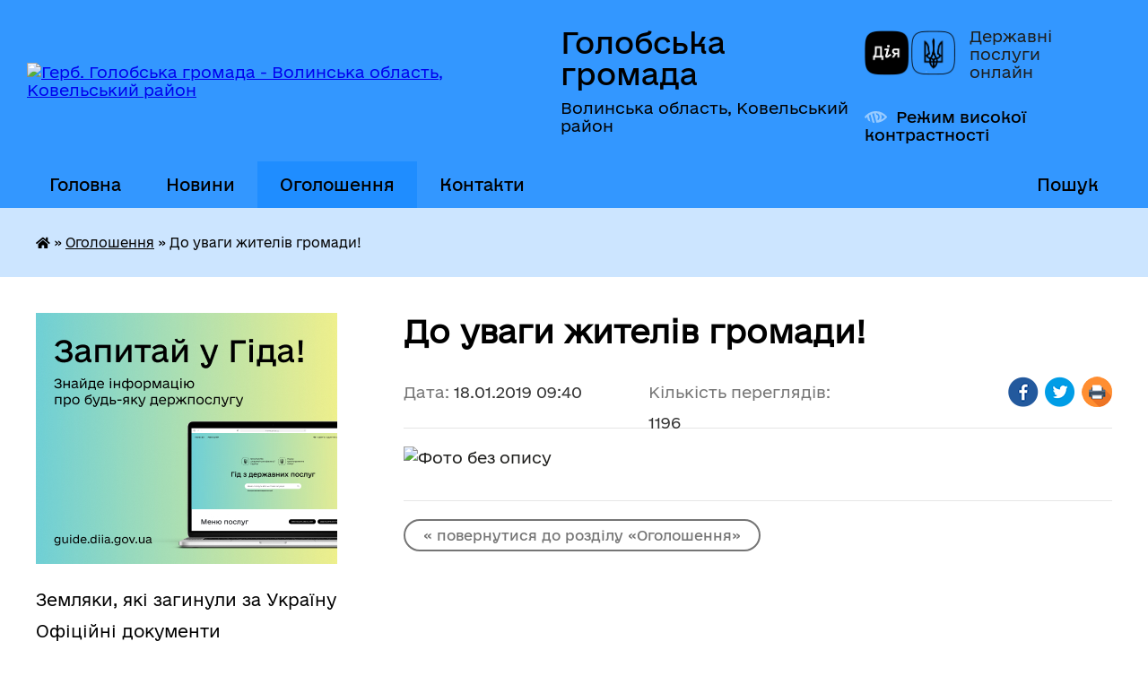

--- FILE ---
content_type: text/html; charset=UTF-8
request_url: https://golobska-gromada.gov.ua/news/1547797758/
body_size: 13376
content:
<!DOCTYPE html>
<html lang="uk">
<head>
	<!--[if IE]><meta http-equiv="X-UA-Compatible" content="IE=edge"><![endif]-->
	<meta charset="utf-8">
	<meta name="viewport" content="width=device-width, initial-scale=1">
	<!--[if IE]><script>
		document.createElement('header');
		document.createElement('nav');
		document.createElement('main');
		document.createElement('section');
		document.createElement('article');
		document.createElement('aside');
		document.createElement('footer');
		document.createElement('figure');
		document.createElement('figcaption');
	</script><![endif]-->
	<title>До уваги жителів громади! | Голобська громада</title>
	<meta name="description" content="">
	<meta name="keywords" content="До, уваги, жителів, громади!, |, Голобська, громада">

	
		<meta property="og:image" content="https://rada.info/upload/users_files/04333141/ca4ea5b8898a057ba5f00759ad2584b4.jpg">
	<meta property="og:image:width" content="680">
	<meta property="og:image:height" content="544">
			<meta property="og:title" content="До уваги жителів громади!">
				<meta property="og:type" content="article">
	<meta property="og:url" content="https://golobska-gromada.gov.ua/news/1547797758/">
		
		<link rel="apple-touch-icon" sizes="57x57" href="https://gromada.org.ua/apple-icon-57x57.png">
	<link rel="apple-touch-icon" sizes="60x60" href="https://gromada.org.ua/apple-icon-60x60.png">
	<link rel="apple-touch-icon" sizes="72x72" href="https://gromada.org.ua/apple-icon-72x72.png">
	<link rel="apple-touch-icon" sizes="76x76" href="https://gromada.org.ua/apple-icon-76x76.png">
	<link rel="apple-touch-icon" sizes="114x114" href="https://gromada.org.ua/apple-icon-114x114.png">
	<link rel="apple-touch-icon" sizes="120x120" href="https://gromada.org.ua/apple-icon-120x120.png">
	<link rel="apple-touch-icon" sizes="144x144" href="https://gromada.org.ua/apple-icon-144x144.png">
	<link rel="apple-touch-icon" sizes="152x152" href="https://gromada.org.ua/apple-icon-152x152.png">
	<link rel="apple-touch-icon" sizes="180x180" href="https://gromada.org.ua/apple-icon-180x180.png">
	<link rel="icon" type="image/png" sizes="192x192"  href="https://gromada.org.ua/android-icon-192x192.png">
	<link rel="icon" type="image/png" sizes="32x32" href="https://gromada.org.ua/favicon-32x32.png">
	<link rel="icon" type="image/png" sizes="96x96" href="https://gromada.org.ua/favicon-96x96.png">
	<link rel="icon" type="image/png" sizes="16x16" href="https://gromada.org.ua/favicon-16x16.png">
	<link rel="manifest" href="https://gromada.org.ua/manifest.json">
	<meta name="msapplication-TileColor" content="#ffffff">
	<meta name="msapplication-TileImage" content="https://gromada.org.ua/ms-icon-144x144.png">
	<meta name="theme-color" content="#ffffff">
	
	
		<meta name="robots" content="">
	
    	<link rel="stylesheet" href="https://cdnjs.cloudflare.com/ajax/libs/font-awesome/5.9.0/css/all.min.css" integrity="sha512-q3eWabyZPc1XTCmF+8/LuE1ozpg5xxn7iO89yfSOd5/oKvyqLngoNGsx8jq92Y8eXJ/IRxQbEC+FGSYxtk2oiw==" crossorigin="anonymous" referrerpolicy="no-referrer" />

    <link rel="preload" href="//gromada.org.ua/themes/diia/css/styles_vip.css?v=2.45" as="style">
	<link rel="stylesheet" href="//gromada.org.ua/themes/diia/css/styles_vip.css?v=2.45">
	
	<link rel="stylesheet" href="//gromada.org.ua/themes/diia/css/141/theme_vip.css?v=1769126438">
		<!--[if lt IE 9]>
	<script src="https://oss.maxcdn.com/html5shiv/3.7.2/html5shiv.min.js"></script>
	<script src="https://oss.maxcdn.com/respond/1.4.2/respond.min.js"></script>
	<![endif]-->
	<!--[if gte IE 9]>
	<style type="text/css">
		.gradient { filter: none; }
	</style>
	<![endif]-->

</head>
<body class="">

	<a href="#top_menu" class="skip-link link" aria-label="Перейти до головного меню (Alt+1)" accesskey="1">Перейти до головного меню (Alt+1)</a>
	<a href="#left_menu" class="skip-link link" aria-label="Перейти до бічного меню (Alt+2)" accesskey="2">Перейти до бічного меню (Alt+2)</a>
    <a href="#main_content" class="skip-link link" aria-label="Перейти до головного вмісту (Alt+3)" accesskey="3">Перейти до текстового вмісту (Alt+3)</a>




			
	<div class="wrapper">
		<header>
			<div class="header_wrap">
				<div class="flex">					
					<div class="sitename">
						<div class="logo">
							<a href="https://golobska-gromada.gov.ua/" id="logo" aria-hidden="true" tabindex="-1" class="form_2">
								<img src="https://rada.info/upload/users_files/04333141/gerb/IMG_20160629_151041_1.png" alt="Герб. Голобська громада - Волинська область, Ковельський район ">
							</a>
						</div>						
						<a href="https://golobska-gromada.gov.ua/" class="title">
							<span class="slogan_1">Голобська громада</span>
							<span class="slogan_2">Волинська область, Ковельський район </span>
						</a>
					</div>
					<div class="diia_logo_and_sitename">
						<div class="gov_ua_block">
							<a class="diia" href="https://diia.gov.ua/" target="_blank" rel="nofollow" title="Державні послуги онлайн"><img src="//gromada.org.ua/themes/diia/img/diia_logo.png" alt="Логотип Diia"></a>
							<span>Державні послуги<br>онлайн</span>
						</div>
												<div class="alt_link">
							<a href="#" rel="nofollow" aria-current="false" onclick="return set_special('49242c74eeb0d023dd8d2f0e5ddda12312068932');">Режим високої контрастності</a>
						</div>
											</div>
				</div>				
				<section class="top_nav" aria-label="Головне меню">
					<nav class="main_menu" id="top_menu">
						<ul>
														<li class="">
								<a href="https://golobska-gromada.gov.ua/main/"><span>Головна</span></a>
																							</li>
														<li class="">
								<a href="https://golobska-gromada.gov.ua/news/"><span>Новини</span></a>
																							</li>
														<li class="active">
								<a href="https://golobska-gromada.gov.ua/more_news/" aria-current="page"><span>Оголошення</span></a>
																							</li>
														<li class="">
								<a href="https://golobska-gromada.gov.ua/feedback/"><span>Контакти</span></a>
																							</li>
																				</ul>
					</nav>
					&nbsp;
					<button class="menu-button" id="open-button"><i class="fas fa-bars"></i> Меню сайту</button>
					<a href="https://golobska-gromada.gov.ua/search/" rel="nofollow" class="search_button" title="Перейти на сторінку пошуку">Пошук</a>
				</section>
				
			</div>
		</header>
				
		<nav class="bread_crumbs" aria-label="Навігаційний ланцюжок">
		<div  xmlns:v="http://rdf.data-vocabulary.org/#"><a href="https://golobska-gromada.gov.ua/" title="Головна сторінка"><i class="fas fa-home"></i></a> &raquo; <a href="https://golobska-gromada.gov.ua/more_news/" aria-current="page">Оголошення</a>  &raquo; <span aria-current="page">До уваги жителів громади!</span></div>
	</nav>
	
	<section class="center_block">
		<div class="row">
			<div class="grid-30 fr">
				<aside>
				
										<div class="diia_guide">
						<a href="https://guide.diia.gov.ua/" rel="nofollow" target="_blank"><img src="https://gromada.org.ua/upload/diia_guide.jpg" alt="Банер - Гід державних послуг"></a>
					</div>
										
					<nav class="sidebar_menu" id="left_menu" aria-label="Бічне меню">
						<ul>
														<li class="">
								<a href="https://golobska-gromada.gov.ua/geroi-golobskoi-gromadi-13-10-49-27-03-2025/"><span>Земляки, які загинули за Україну</span></a>
																							</li>
														<li class="">
								<a href="https://golobska-gromada.gov.ua/docs/"><span>Офіційні документи</span></a>
																							</li>
														<li class=" has-sub">
								<a href="https://golobska-gromada.gov.ua/publichna-informaciya-13-02-20-23-08-2016/"><span>Публічна інформація</span></a>
																<button role="button" onclick="return show_next_level(this);" aria-expanded="false" aria-label="Показати підменю"></button>
																								<ul>
																		<li class=" has-sub">
										<a href="https://golobska-gromada.gov.ua/regulyatorni-akti-1522912945/"><span>Регуляторні акти</span></a>
																				<button role="button" onclick="return show_next_level(this);" aria-expanded="false" aria-label="Показати підменю"></button>
																														<ul>
																						<li><a href="https://golobska-gromada.gov.ua/plan-diyalnosti-regulyatornih-aktiv-golobskoi-selischnoi-radi-11-21-00-26-08-2020/"><span>План діяльності регуляторних актів Голобської селищної ради</span></a></li>
																						<li><a href="https://golobska-gromada.gov.ua/ogoloshennya-povidomlennya-11-21-30-26-08-2020/"><span>Оголошення, повідомлення</span></a></li>
																						<li><a href="https://golobska-gromada.gov.ua/analiz-regulyatornogo-vplivu-11-22-19-26-08-2020/"><span>Аналіз регуляторного впливу</span></a></li>
																						<li><a href="https://golobska-gromada.gov.ua/proekti-ta-rishennya-sesij-selischnoi-radi-11-24-22-26-08-2020/"><span>Проєкти та рішення сесій селищної ради</span></a></li>
																						<li><a href="https://golobska-gromada.gov.ua/vidstezhennya-regulyatornih-aktiv-11-25-09-26-08-2020/"><span>Відстеження регуляторних актів</span></a></li>
																						<li><a href="https://golobska-gromada.gov.ua/protokoli-gromadskih-sluhan-09-18-49-06-08-2021/"><span>Протоколи громадських слухань</span></a></li>
																						<li><a href="https://golobska-gromada.gov.ua/zvit-selischnogo-golovi-pro-zdijsnennya-derzhavnoi-regulyatornoi-politiki-u-sferi-gospodarskoi-diyalnosti-09-21-47-06-08-2021/"><span>Звіт селищного голови про здійснення державної регуляторної політики у сфері господарської діяльності</span></a></li>
																																</ul>
																			</li>
																		<li class="">
										<a href="https://golobska-gromada.gov.ua/videozapisi-sesij-golobskoi-selischnoi-radi-vosmogo-sklikannya-16-26-39-29-10-2024/"><span>Відеозаписи сесій Голобської селищної ради восьмого скликання</span></a>
																													</li>
																		<li class=" has-sub">
										<a href="https://golobska-gromada.gov.ua/postijni-komisii-09-18-14-11-03-2020/"><span>Постійні комісії</span></a>
																				<button role="button" onclick="return show_next_level(this);" aria-expanded="false" aria-label="Показати підменю"></button>
																														<ul>
																						<li><a href="https://golobska-gromada.gov.ua/protokoli-postijnih-komisij-08-16-46-12-03-2020/"><span>Протоколи постійних комісій</span></a></li>
																																</ul>
																			</li>
																		<li class="">
										<a href="https://golobska-gromada.gov.ua/statut-golobskoi-teritorialnoi-gromadi-08-57-31-17-03-2020/"><span>Статут  Голобської територіальної громади</span></a>
																													</li>
																		<li class="">
										<a href="https://golobska-gromada.gov.ua/gromadske-obgovorennya-strategii-rozvitku-golobskoi-gromadi-na-20162026-roki-15-15-15-30-11-2016/"><span>Стратегія розвитку Голобської громади на 2016-2026 роки</span></a>
																													</li>
																		<li class="">
										<a href="https://golobska-gromada.gov.ua/programa-socialnogo-ta-ekonomichnogo-rozvitku-golobskoi-selischnoi-radi-12-23-18-07-04-2020/"><span>Програма соціального та економічного розвитку Голобської селищної ради</span></a>
																													</li>
																		<li class="">
										<a href="https://golobska-gromada.gov.ua/polozhennya-golobskoi-selischnoi-radi-ta-vikonavchogo-komitetu-golobskoi-selischnoi-radi-11-33-27-03-04-2020/"><span>Положення Голобської селищної ради та Виконавчого комітету Голобської селищної ради</span></a>
																													</li>
																		<li class="">
										<a href="https://golobska-gromada.gov.ua/komisiya-z-provedennya-inventarizacii-zhitla-ditejsirit-ditej-pozbavlenih-batkivskogo-pikluvannya-ta-osib-z-ih-chisla-10-01-22-01-04-2020/"><span>Комісія з проведення інвентаризації житла дітей-сиріт, дітей, позбавлених батьківського піклування та осіб з їх числа</span></a>
																													</li>
																		<li class="">
										<a href="https://golobska-gromada.gov.ua/zvit-selischnogo-golovi-pro-vikonannya-programi-socialnogo-ta-ekonomichnogo-rozvitku-16-53-00-16-02-2022/"><span>Звіт селищного голови про виконання Програми соціального та економічного розвитку</span></a>
																													</li>
																		<li class="">
										<a href="https://golobska-gromada.gov.ua/zvit-selischnogo-golovi-ta-vo-starost-09-27-19-06-04-2020/"><span>Звіт селищного голови та старост</span></a>
																													</li>
																		<li class="">
										<a href="https://golobska-gromada.gov.ua/poryadok-dennij-zasidan-vikonavchogo-komitetu-ta-sesij-selischnoi-radi-09-39-00-06-04-2020/"><span>Порядок денний засідань виконавчого комітету та сесій селищної ради</span></a>
																													</li>
																		<li class="">
										<a href="https://golobska-gromada.gov.ua/analiz-zvernen-gromadyan-scho-nadijshli-do-golobskoi-selischnoi-radi-09-46-44-03-08-2020/"><span>Звернення громадян що надійшли до Голобської селищної ради</span></a>
																													</li>
																		<li class="">
										<a href="https://golobska-gromada.gov.ua/reglament-roboti-golobskoi-selischnoi-radi-08-44-01-09-09-2020/"><span>Регламент роботи Голобської селищної ради</span></a>
																													</li>
																		<li class="">
										<a href="https://golobska-gromada.gov.ua/poryadok-pidgotovki-proektiv-rishen-golobskoi-selischnoi-radi-16-55-58-09-09-2020/"><span>Порядок підготовки проєктів рішень Голобської селищної ради</span></a>
																													</li>
																		<li class="">
										<a href="https://golobska-gromada.gov.ua/poryadok-oskarzhennya-rishen-selischnoi-radi-vikonavchogo-komitetu-ta-rozporyadzhen-selischnogo-golovi-17-00-13-09-09-2020/"><span>Порядок оскарження рішень селищної ради, виконавчого комітету та розпоряджень селищного голови</span></a>
																													</li>
																		<li class="">
										<a href="https://golobska-gromada.gov.ua/konkursna-komisiya-z-priznachennya-upravitelya-bagatokvartirnogo-budinku-09-05-56-16-09-2020/"><span>Конкурсна комісія з призначення  управителя багатоквартирного будинку</span></a>
																													</li>
																		<li class="">
										<a href="https://golobska-gromada.gov.ua/protokoli-komisii-z-pitan-tehnogennoekologichnoi-bezpeki-11-01-57-10-12-2020/"><span>Протоколи комісії з питань техногенно-екологічної безпеки</span></a>
																													</li>
																		<li class="">
										<a href="https://golobska-gromada.gov.ua/ochischennya-vladi-16-32-28-05-08-2021/"><span>Очищення влади</span></a>
																													</li>
																		<li class="">
										<a href="https://golobska-gromada.gov.ua/gromadski-sluhannya-16-45-56-13-12-2021/"><span>Громадські слухання</span></a>
																													</li>
																		<li class="">
										<a href="https://golobska-gromada.gov.ua/konkursna-komisiya-17-04-45-14-02-2022/"><span>Конкурсна комісія</span></a>
																													</li>
																		<li class="">
										<a href="https://golobska-gromada.gov.ua/bezbarernist-15-47-46-28-02-2025/"><span>Безбар'єрність</span></a>
																													</li>
																		<li class="">
										<a href="https://golobska-gromada.gov.ua/rada-z-pitan-vpo-14-13-28-22-06-2025/"><span>Рада з питань ВПО</span></a>
																													</li>
																		<li class="">
										<a href="https://golobska-gromada.gov.ua/probaciya-16-02-40-27-11-2025/"><span>Пробація</span></a>
																													</li>
																		<li class="">
										<a href="https://golobska-gromada.gov.ua/civilnij-zahist-15-28-50-18-12-2025/"><span>Цивільний захист</span></a>
																													</li>
																										</ul>
															</li>
														<li class="">
								<a href="https://golobska-gromada.gov.ua/golova-gromadi-15-34-25-01-06-2016/"><span>Голова громади</span></a>
																							</li>
														<li class="">
								<a href="https://golobska-gromada.gov.ua/starosti-gromadi-08-50-02-03-09-2020/"><span>Старости громади</span></a>
																							</li>
														<li class="">
								<a href="https://golobska-gromada.gov.ua/deputati-gromadi-17-48-19-01-06-2016/"><span>Депутати громади</span></a>
																							</li>
														<li class="">
								<a href="https://golobska-gromada.gov.ua/vikonavchij-komitet-14-21-30-11-03-2020/"><span>Виконавчий комітет Голобської селищної ради</span></a>
																							</li>
														<li class="">
								<a href="https://golobska-gromada.gov.ua/gromadski-sluhannya-09-29-35-26-04-2024/"><span>Громадські слухання</span></a>
																							</li>
														<li class="">
								<a href="https://golobska-gromada.gov.ua/pasport-gromadi-15-38-50-01-06-2016/"><span>Паспорт громади</span></a>
																							</li>
														<li class="">
								<a href="https://golobska-gromada.gov.ua/publichni-zakupivli-09-46-39-17-11-2023/"><span>Публічні закупівлі</span></a>
																							</li>
														<li class=" has-sub">
								<a href="https://golobska-gromada.gov.ua/selischna-rada-15-54-00-01-06-2016/"><span>Селищна рада</span></a>
																<button role="button" onclick="return show_next_level(this);" aria-expanded="false" aria-label="Показати підменю"></button>
																								<ul>
																		<li class="">
										<a href="https://golobska-gromada.gov.ua/arhivni-foto-15-42-26-01-06-2016/"><span>Архівні фото</span></a>
																													</li>
																		<li class="">
										<a href="https://golobska-gromada.gov.ua/istorichna-dovidka-15-53-30-01-06-2016/"><span>Історична довідка</span></a>
																													</li>
																		<li class="">
										<a href="https://golobska-gromada.gov.ua/pamyatki-arhitekturi-15-56-54-01-06-2016/"><span>Пам'ятки архітектури</span></a>
																													</li>
																										</ul>
															</li>
														<li class="">
								<a href="https://golobska-gromada.gov.ua/grafik-prijomu-gromadyan-11-06-25-20-01-2020/"><span>Графік прийому громадян</span></a>
																							</li>
														<li class=" has-sub">
								<a href="https://golobska-gromada.gov.ua/aparat-golobskoi-selischnoi-radi-09-17-44-29-10-2021/"><span>Апарат Голобської селищної ради</span></a>
																<button role="button" onclick="return show_next_level(this);" aria-expanded="false" aria-label="Показати підменю"></button>
																								<ul>
																		<li class="">
										<a href="https://golobska-gromada.gov.ua/grafik-roboti-10-49-36-29-10-2021/"><span>Графік роботи</span></a>
																													</li>
																										</ul>
															</li>
														<li class=" has-sub">
								<a href="https://golobska-gromada.gov.ua/finansovij-viddil-09-34-16-17-02-2021/"><span>Фінансовий відділ Голобської селищної ради</span></a>
																<button role="button" onclick="return show_next_level(this);" aria-expanded="false" aria-label="Показати підменю"></button>
																								<ul>
																		<li class="">
										<a href="https://golobska-gromada.gov.ua/oficijni-dokumenti-09-11-51-21-07-2021/"><span>Офіційні документи</span></a>
																													</li>
																		<li class="">
										<a href="https://golobska-gromada.gov.ua/grafik-roboti-09-36-13-17-02-2021/"><span>Графік роботи</span></a>
																													</li>
																		<li class="">
										<a href="https://golobska-gromada.gov.ua/rishennya-pro-stvorennya-finansovogo-viddilu-09-36-49-17-02-2021/"><span>Рішення про створення фінансового відділу</span></a>
																													</li>
																		<li class="">
										<a href="https://golobska-gromada.gov.ua/polozhennya-pro-finansovij-viddil-09-37-03-17-02-2021/"><span>Положення про фінансовий відділ</span></a>
																													</li>
																		<li class="">
										<a href="https://golobska-gromada.gov.ua/nakazi-osnovnoi-diyalnosti-09-38-32-17-02-2021/"><span>Накази основної діяльності</span></a>
																													</li>
																		<li class="">
										<a href="https://golobska-gromada.gov.ua/bjudzhetni-zapiti-ta-pasporti-09-39-05-17-02-2021/"><span>Бюджетні запити  та паспорти</span></a>
																													</li>
																		<li class="">
										<a href="https://golobska-gromada.gov.ua/finansova-ta-bjudzhetna-zvitnist-09-39-20-17-02-2021/"><span>Фінансова та бюджетна звітність</span></a>
																													</li>
																		<li class="">
										<a href="https://golobska-gromada.gov.ua/bjudzhet-16-44-04-27-11-2023/"><span>Бюджет громади</span></a>
																													</li>
																		<li class="">
										<a href="https://golobska-gromada.gov.ua/zvit-pro-vikonannya-bjudzhetu-selischnoi-teritorialnoi-gromadi-11-08-18-02-04-2024/"><span>Звіт про виконання бюджету селищної територіальної громади</span></a>
																													</li>
																		<li class="">
										<a href="https://golobska-gromada.gov.ua/plan-roboti-finansovogo-viddilu-15-02-05-23-12-2025/"><span>План роботи фінансового відділу</span></a>
																													</li>
																										</ul>
															</li>
														<li class=" has-sub">
								<a href="https://golobska-gromada.gov.ua/viddil-buhgalterskogo-obliku-ta-zvitnosti-07-55-54-24-02-2021/"><span>Відділ бухгалтерського обліку та звітності</span></a>
																<button role="button" onclick="return show_next_level(this);" aria-expanded="false" aria-label="Показати підменю"></button>
																								<ul>
																		<li class="">
										<a href="https://golobska-gromada.gov.ua/grafik-roboti-15-41-41-24-02-2021/"><span>Графік роботи</span></a>
																													</li>
																		<li class="">
										<a href="https://golobska-gromada.gov.ua/rishennya-pro-stvorennya-viddilu-buhgalterskogo-obliku-ta-zvitnosti-15-43-12-24-02-2021/"><span>Рішення про створення відділу бухгалтерського обліку та звітності</span></a>
																													</li>
																		<li class="">
										<a href="https://golobska-gromada.gov.ua/polozhennya-pro-viddil-buhgalterskogo-obliku-ta-zvitnosti-15-43-38-24-02-2021/"><span>Положення про відділ бухгалтерського обліку та звітності</span></a>
																													</li>
																		<li class="">
										<a href="https://golobska-gromada.gov.ua/bjudzhetni-zapiti-ta-pasporti-15-44-46-24-02-2021/"><span>Бюджетні запити та паспорти</span></a>
																													</li>
																		<li class="">
										<a href="https://golobska-gromada.gov.ua/finansova-ta-bjudzhetna-zvitnist-15-53-40-24-02-2021/"><span>Фінансова та бюджетна звітність</span></a>
																													</li>
																										</ul>
															</li>
														<li class=" has-sub">
								<a href="https://golobska-gromada.gov.ua/viddil-zemelnih-resursiv-kadastru-ta-ekologii-07-56-13-24-02-2021/"><span>Відділ земельно-екологічних відносин, комунальної власності та будівництва</span></a>
																<button role="button" onclick="return show_next_level(this);" aria-expanded="false" aria-label="Показати підменю"></button>
																								<ul>
																		<li class="">
										<a href="https://golobska-gromada.gov.ua/grafik-roboti-11-23-01-24-02-2021/"><span>Графік роботи</span></a>
																													</li>
																		<li class="">
										<a href="https://golobska-gromada.gov.ua/rishennya-pro-stvorennya-viddilu-zemelnoekologichnih-vidnosin-komunalnoi-vlasnosti-ta-budivnictva-11-26-59-24-02-2021/"><span>Рішення про створення відділу земельно-екологічних відносин, комунальної власності та будівництва</span></a>
																													</li>
																		<li class="">
										<a href="https://golobska-gromada.gov.ua/polozhennya-pro-viddil-zemelnoekologichnih-vidnosin-komunalnoi-vlasnosti-ta-budivnictva-11-29-31-24-02-2021/"><span>Положення про відділ земельно-екологічних відносин, комунальної власності та будівництва</span></a>
																													</li>
																										</ul>
															</li>
														<li class=" has-sub">
								<a href="https://golobska-gromada.gov.ua/viddil-organizacijnogo-juridichno-–-kadrovogo-zabezpechennya-07-56-30-24-02-2021/"><span>Відділ організаційного, юридично – кадрового та господарського забезпечення</span></a>
																<button role="button" onclick="return show_next_level(this);" aria-expanded="false" aria-label="Показати підменю"></button>
																								<ul>
																		<li class="">
										<a href="https://golobska-gromada.gov.ua/grafik-roboti-15-58-16-24-02-2021/"><span>Графік роботи</span></a>
																													</li>
																		<li class="">
										<a href="https://golobska-gromada.gov.ua/rishennya-pro-stvorennya-viddilu-organizacijnogo-juridichno-–-kadrovogo-zabezpechennya-15-58-53-24-02-2021/"><span>Рішення про створення відділу організаційного, юридично – кадрового та господарського забезпечення</span></a>
																													</li>
																		<li class="">
										<a href="https://golobska-gromada.gov.ua/polozhennya-pro-viddil-organizacijnogo-juridichno-–-kadrovogo-zabezpechennya-15-59-23-24-02-2021/"><span>Положення про відділ організаційного, юридично – кадрового та господарського забезпечення</span></a>
																													</li>
																										</ul>
															</li>
														<li class=" has-sub">
								<a href="https://golobska-gromada.gov.ua/sluzhba-u-spravah-ditej-golobskoi-selischnoi-radi-09-23-49-12-10-2021/"><span>Служба у справах дітей Голобської селищної ради</span></a>
																<button role="button" onclick="return show_next_level(this);" aria-expanded="false" aria-label="Показати підменю"></button>
																								<ul>
																		<li class="">
										<a href="https://golobska-gromada.gov.ua/korisna-informaciya-09-12-06-23-09-2022/"><span>Корисна інформація</span></a>
																													</li>
																		<li class="">
										<a href="https://golobska-gromada.gov.ua/grafik-roboti-09-31-32-12-10-2021/"><span>Графік роботи</span></a>
																													</li>
																		<li class="">
										<a href="https://golobska-gromada.gov.ua/rishennya-pro-stvorennya-sluzhbi-u-spravah-ditej-09-34-55-12-10-2021/"><span>Рішення про створення Служби у справах дітей</span></a>
																													</li>
																		<li class="">
										<a href="https://golobska-gromada.gov.ua/polozhennya-pro-sluzhbu-u-spravah-ditej-09-36-34-12-10-2021/"><span>Положення про Службу у справах дітей</span></a>
																													</li>
																										</ul>
															</li>
														<li class=" has-sub">
								<a href="https://golobska-gromada.gov.ua/cnap-13-48-02-09-06-2017/"><span>Центр надання адміністративних послуг</span></a>
																<button role="button" onclick="return show_next_level(this);" aria-expanded="false" aria-label="Показати підменю"></button>
																								<ul>
																		<li class="">
										<a href="https://golobska-gromada.gov.ua/grafik-prijomu-subektiv-zvernen-11-55-19-10-04-2020/"><span>Графік прийому суб'єктів звернень</span></a>
																													</li>
																		<li class="">
										<a href="https://golobska-gromada.gov.ua/rishennya-pro-stvorennya-centru-nadannya-administrativnih-poslug-14-01-52-07-08-2020/"><span>Рішення про створення Центру надання адміністративних послуг</span></a>
																													</li>
																		<li class="">
										<a href="https://golobska-gromada.gov.ua/polozhennya-pro-centr-nadannya-administrativnih-poslug-vikonavchogo-komitetu-golobskoi-selischnoi-radi-11-55-53-10-04-2020/"><span>ПОЛОЖЕННЯ про Центр надання адміністративних послуг виконавчого комітету Голобської селищної ради</span></a>
																													</li>
																		<li class="">
										<a href="https://golobska-gromada.gov.ua/reglament-centru-nadannya-administrativnih-poslug-vikonavchogo-komitetu-golobskoi-selischnoi-radi-11-56-06-10-04-2020/"><span>Регламент Центру надання адміністративних послуг виконавчого комітету Голобської селищної ради</span></a>
																													</li>
																		<li class="">
										<a href="https://golobska-gromada.gov.ua/reestr-administrativnih-poslug-vikonavchogo-komitetu-golobskoi-selischnoi-radi-scho-nadajutsya-cherez-centr-nadannya-administrativnih-poslug-vikonavch/"><span>Реєстр адміністративних послуг виконавчого комітету Голобської селищної ради, що надаються через Центр надання адміністративних послуг виконавчого комітету Голобської селищної ради</span></a>
																													</li>
																		<li class="">
										<a href="https://golobska-gromada.gov.ua/nadani-poslugi-golobskim-centrom-nadannya-administrativnih-poslug-14-14-58-07-08-2020/"><span>Надані послуги Голобським Центром надання адміністративних послуг</span></a>
																													</li>
																		<li class="">
										<a href="https://golobska-gromada.gov.ua/zvit-centru-nadannya-administrativnih-poslug-14-16-25-07-08-2020/"><span>Звіт Центру надання адміністративних послуг</span></a>
																													</li>
																		<li class="">
										<a href="https://golobska-gromada.gov.ua/kontakti-16-43-00-29-05-2025/"><span>Контакти</span></a>
																													</li>
																										</ul>
															</li>
														<li class=" has-sub">
								<a href="https://golobska-gromada.gov.ua/gumanitarnij-viddil-vikonavchogo-komitetu-golobskoi-selischnoi-radi-09-26-04-08-09-2020/"><span>Гуманітарний відділ виконавчого комітету Голобської селищної ради</span></a>
																<button role="button" onclick="return show_next_level(this);" aria-expanded="false" aria-label="Показати підменю"></button>
																								<ul>
																		<li class="">
										<a href="https://golobska-gromada.gov.ua/novini-11-24-01-08-09-2020/"><span>Новини</span></a>
																													</li>
																		<li class="">
										<a href="https://golobska-gromada.gov.ua/grafik-roboti-09-28-33-08-09-2020/"><span>Графік роботи</span></a>
																													</li>
																		<li class="">
										<a href="https://golobska-gromada.gov.ua/rishennya-pro-stvorennya-09-29-11-08-09-2020/"><span>Рішення про створення гуманітарного відділу</span></a>
																													</li>
																		<li class="">
										<a href="https://golobska-gromada.gov.ua/polozhennya-pro-gumanitarnij-viddil-vikonavchogo-komitetu-golobskoi-selischnoi-radi-09-30-13-08-09-2020/"><span>Положення про гуманітарний відділ виконавчого комітету Голобської селищної ради</span></a>
																													</li>
																		<li class="">
										<a href="https://golobska-gromada.gov.ua/osvitnya-strategiya-08-26-32-02-03-2021/"><span>Освітня стратегія</span></a>
																													</li>
																		<li class="">
										<a href="https://golobska-gromada.gov.ua/nakazi-osnovnoi-diyalnosti-09-32-30-08-09-2020/"><span>Накази основної діяльності</span></a>
																													</li>
																		<li class="">
										<a href="https://golobska-gromada.gov.ua/bjudzhetni-pasporta-09-32-52-08-09-2020/"><span>Бюджетні запити та паспорти</span></a>
																													</li>
																		<li class="">
										<a href="https://golobska-gromada.gov.ua/buhgalterski-zviti-09-33-12-08-09-2020/"><span>Бухгалтерські звіти</span></a>
																													</li>
																		<li class="">
										<a href="https://golobska-gromada.gov.ua/vibir-pidruchnikiv-12-35-25-15-02-2021/"><span>Вибір підручників</span></a>
																													</li>
																		<li class="">
										<a href="https://golobska-gromada.gov.ua/atestaciya-pedagogichnih-pracivnikiv-11-45-50-20-11-2023/"><span>Атестація педагогічних працівників</span></a>
																													</li>
																										</ul>
															</li>
														<li class=" has-sub">
								<a href="https://golobska-gromada.gov.ua/centr-nadannya-socialnih-poslug-16-29-28-29-04-2020/"><span>Центр надання соціальних послуг</span></a>
																<button role="button" onclick="return show_next_level(this);" aria-expanded="false" aria-label="Показати підменю"></button>
																								<ul>
																		<li class="">
										<a href="https://golobska-gromada.gov.ua/grafik-roboti-13-08-26-07-08-2020/"><span>Графік роботи</span></a>
																													</li>
																		<li class="">
										<a href="https://golobska-gromada.gov.ua/rishennya-pro-stvorennya-13-08-50-07-08-2020/"><span>Рішення про створення Центру надання соціальних послуг</span></a>
																													</li>
																		<li class="">
										<a href="https://golobska-gromada.gov.ua/polozhennya-pro-centr-nadannya-socialnih-poslug-golobskoi-selischnoi-radi-16-37-42-29-04-2020/"><span>Положення про Центр надання соціальних послуг Голобської селищної ради</span></a>
																													</li>
																		<li class="">
										<a href="https://golobska-gromada.gov.ua/instrukciya-iz-zabezpechennya-bezbarernogo-prostoru-prav-ta-interesiv-osib-z-invalidnistju-ta-inshih-malomobilnih-grup-naselennya-13-46-12-12-07-2025/"><span>Інструкція із забезпечення безбар'єрного простору - прав та інтересів осіб з інвалідністю та інших маломобільних груп населення</span></a>
																													</li>
																		<li class="">
										<a href="https://golobska-gromada.gov.ua/klasifikator-socialnih-poslug-centru-nadannya-socialnih-poslug-golobskoi-selischnoi-radi-16-40-40-05-04-2021/"><span>Класифікатор соціальних послуг  Центру надання соціальних послуг Голобської селищної ради</span></a>
																													</li>
																		<li class="">
										<a href="https://golobska-gromada.gov.ua/nakazi-osnovnoi-diyalnosti-16-41-37-29-04-2020/"><span>Накази основної діяльності Центру надання соціальних послуг Голобської селищної ради</span></a>
																													</li>
																		<li class="">
										<a href="https://golobska-gromada.gov.ua/pasport-bjudzhetnoi-programi-miscevogo-bjudzhetu-16-34-19-29-04-2020/"><span>Паспорт бюджетної програми місцевого бюджету</span></a>
																													</li>
																		<li class="">
										<a href="https://golobska-gromada.gov.ua/poryadok-organizacii-nadannya-socialnih-poslug-centrom-nadannya-socialnih-poslug-golobskoi-selischnoi-radi-14-22-55-07-02-2025/"><span>Порядок організації надання соціальних послуг Центром надання соціальних послуг Голобської селищної ради</span></a>
																													</li>
																		<li class="">
										<a href="https://golobska-gromada.gov.ua/buhgalterski-zviti-centru-nadannya-socialnih-poslug-13-10-44-07-08-2020/"><span>Бухгалтерські звіти Центру надання соціальних послуг</span></a>
																													</li>
																		<li class="">
										<a href="https://golobska-gromada.gov.ua/zvit-pro-robotu-centru-nadannya-socialnih-poslug-golobskoi-selischnoi-radi-16-33-02-29-04-2020/"><span>Звіт про роботу Центру надання соціальних послуг Голобської селищної ради</span></a>
																													</li>
																		<li class="">
										<a href="https://golobska-gromada.gov.ua/monitoring-nadannya-ta-ocinki-yakosti-socialnih-poslug-14-49-44-12-10-2021/"><span>Моніторинг надання та оцінки якості соціальних послуг</span></a>
																													</li>
																										</ul>
															</li>
														<li class=" has-sub">
								<a href="https://golobska-gromada.gov.ua/sektor-kulturi-turizmu-socialnoi-veteranskoi-ta-molodizhnoi-politiki-10-07-05-27-03-2025/"><span>Сектор культури, туризму, соціальної, ветеранської та молодіжної політики</span></a>
																<button role="button" onclick="return show_next_level(this);" aria-expanded="false" aria-label="Показати підменю"></button>
																								<ul>
																		<li class="">
										<a href="https://golobska-gromada.gov.ua/grafik-roboti-10-09-57-27-03-2025/"><span>Графік роботи</span></a>
																													</li>
																		<li class="">
										<a href="https://golobska-gromada.gov.ua/polozhennya-pro-sektor-kulturi-turizmu-socialnoi-veteranskoi-ta-molodizhnoi-politiki-10-14-19-27-03-2025/"><span>Положення про сектор культури, туризму, соціальної, ветеранської та молодіжної політики</span></a>
																													</li>
																										</ul>
															</li>
														<li class=" has-sub">
								<a href="https://golobska-gromada.gov.ua/trudovij-arhiv-golobskoi-gromadi-10-10-34-13-08-2020/"><span>Трудовий архів Голобської громади</span></a>
																<button role="button" onclick="return show_next_level(this);" aria-expanded="false" aria-label="Показати підменю"></button>
																								<ul>
																		<li class="">
										<a href="https://golobska-gromada.gov.ua/grafik-roboti-10-16-33-13-08-2020/"><span>Графік роботи</span></a>
																													</li>
																		<li class="">
										<a href="https://golobska-gromada.gov.ua/rishennya-pro-stvorennya-trudovogo-arhivu-golobskoi-gromadi-10-18-08-13-08-2020/"><span>Рішення про створення Трудового архіву Голобської громади</span></a>
																													</li>
																		<li class="">
										<a href="https://golobska-gromada.gov.ua/polozhennya-pro-trudovij-arhiv-golobskoi-gromadi-10-19-23-13-08-2020/"><span>Положення про Трудовий архів Голобської громади</span></a>
																													</li>
																		<li class="">
										<a href="https://golobska-gromada.gov.ua/perelik-fondiv-trudovogo-arhivu-golobskoi-gromadi-10-20-45-13-08-2020/"><span>Перелік фондів Трудового архіву Голобської громади</span></a>
																													</li>
																										</ul>
															</li>
														<li class=" has-sub">
								<a href="https://golobska-gromada.gov.ua/kulturnopiznavalnij-marshrut-golobskoju-gromadoju-15-37-41-14-09-2023/"><span>Культурно-пізнавальний маршрут Голобською громадою</span></a>
																<button role="button" onclick="return show_next_level(this);" aria-expanded="false" aria-label="Показати підменю"></button>
																								<ul>
																		<li class="">
										<a href="https://golobska-gromada.gov.ua/cerkva-sv-juriya-zmieborcya-church-of-st-yuriy-zmieborets-15-40-03-14-09-2023/"><span>Церква святого великомученика Георгія (Church of Saint Reverend George.)</span></a>
																													</li>
																		<li class="">
										<a href="https://golobska-gromada.gov.ua/skulpturnij-kompleks-na-rinkovij-ploschi-sculptural-complex-on-rynkova-square-15-44-49-14-09-2023/"><span>Скульптурний комплекс на Ринковій площі. (Sculptural complex on Rynkova Square.)</span></a>
																													</li>
																		<li class="">
										<a href="https://golobska-gromada.gov.ua/sadiba-shlyahetskih-rodiv-yaruzelskih-ta-vilgiv-manor-of-the-yaruzelski-and-vilgy-noble-families-15-47-21-14-09-2023/"><span>Садиба шляхетських родів Ярузельських та Вільгів. (Manor of the Yaruzelski and Vilgy noble families.)</span></a>
																													</li>
																		<li class="">
										<a href="https://golobska-gromada.gov.ua/v’izna-brama-sadibi-yaruzelskih-ta-vilgiv-the-entrance-gate-of-the-jaruzelski-and-vilgy-manors-15-49-46-14-09-2023/"><span>В’їзна брама садиби Ярузельських та Вільгів. (The entrance gate of the Jaruzelski and Vilgy manors.)</span></a>
																													</li>
																		<li class="">
										<a href="https://golobska-gromada.gov.ua/dzvinicya-cerkvi-sv-juriya-zmieborcya-the-bell-tower-of-the-church-of-st-yuriy-zmieborets-15-52-27-14-09-2023/"><span>Дзвіниця церкви святого великомученика Георгія. (The bell tower of the church of Saint Reverend George.)</span></a>
																													</li>
																		<li class="">
										<a href="https://golobska-gromada.gov.ua/rimokatolickij-cvintar-v-golobah-roman-catholic-cemetery-in-goloby-15-55-35-14-09-2023/"><span>Римо-католицький цвинтар в Голобах (Roman Catholic cemetery in Goloby)</span></a>
																													</li>
																		<li class="">
										<a href="https://golobska-gromada.gov.ua/vokzal-zaliznichnoi-stancii-golobi-goloby-railway-station-15-57-14-14-09-2023/"><span>Вокзал залізничної станції Голоби. (Goloby railway station.)</span></a>
																													</li>
																		<li class="">
										<a href="https://golobska-gromada.gov.ua/kostel-arhangela-mihaila-archangel-michael-church-16-00-10-14-09-2023/"><span>Костел Архангела Михаїла (Archangel Michael Church)</span></a>
																													</li>
																		<li class="">
										<a href="https://golobska-gromada.gov.ua/vijskovij-nekropol-pershoi-svitovoi-vijni-u-seli-svidniki-military-necropolis-of-the-first-world-war-in-the-village-of-svidniki-16-02-02-14-09-2023/"><span>Військовий некрополь Першої світової війни у селі Свидники. (Military necropolis of the First World War in the village of Svidniki.)</span></a>
																													</li>
																		<li class="">
										<a href="https://golobska-gromada.gov.ua/cerkva-rizdva-presvyatoi-bogorodici-s-poginki-church-of-the-nativity-of-the-holy-mother-in-the-village-of-pohinky-16-03-56-14-09-2023/"><span>Церква Різдва Пресвятої Богородиці с. Погіньки. (Church of the Nativity of the Holy Mother in the village of Pohinky)</span></a>
																													</li>
																		<li class="">
										<a href="https://golobska-gromada.gov.ua/stari-evrejski-cvintari-15-21-44-04-12-2023/"><span>Старі єврейські цвинтарі</span></a>
																													</li>
																										</ul>
															</li>
														<li class="">
								<a href="https://golobska-gromada.gov.ua/protidiya-domashnomu-nasilstvu-08-36-49-31-10-2023/"><span>Протидія домашньому насильству</span></a>
																							</li>
														<li class="">
								<a href="https://golobska-gromada.gov.ua/gid-z-derzhavnih-poslug-16-27-58-15-02-2022/"><span>Гід з державних послуг</span></a>
																							</li>
													</ul>
						
												
					</nav>

									
											<h2 class="sidebar_title">Особистий кабінет користувача</h2>

<div class="petition_block">

		<div class="alert alert-warning">
		Ви не авторизовані. Для того, щоб мати змогу створювати або підтримувати петиції<br>
		<a href="#auth_petition" class="open-popup add_petition btn btn-yellow btn-small btn-block" style="margin-top: 10px;"><i class="fa fa-user"></i> авторизуйтесь</a>
	</div>
		
			<h2 style="margin: 30px 0;">Система петицій</h2>
		
					<div class="none_petition">Немає петицій, за які можна голосувати</div>
						
		
	
</div>
					
					
					
					
										<div id="banner_block">

						<p style="text-align:center"><a rel="nofollow" href="https://u24.gov.ua/uk"><img alt="Фото без опису" src="https://rada.info/upload/users_files/04333141/822fb4b9d895f7074d6fe25001af0b27.jpg" style="width: 2400px; height: 1260px;" /></a></p>

<p style="text-align:center"><a rel="nofollow" href="https://data.gov.ua/organization/holobska-selyshchna-rada-kovelskoho-raionu-volynskoi-oblasti"><img alt="Фото без опису" src="https://rada.info/upload/users_files/04333141/427cb0284f3ef043c1c00a5cdbc75958.jpg" style="width: 1001px; height: 354px;" /></a></p>

<p style="text-align:justify"><a rel="nofollow" href="https://www.facebook.com/golobskagromada" target="_blank"><img alt="https://www.facebook.com/golobskagromada" src="https://rada.info/upload/users_files/04333141/f4258ac9b361d08087b809a0f6a37540.jpg" style="border-style:solid; border-width:1px; height:65px; width:265px" /></a></p>

<p style="text-align:justify"><a rel="nofollow" href="https://t.me/holobyotg"><img alt="Фото без опису" src="https://rada.info/upload/users_files/04333141/4608657485b1a9de23b8bef703c1e01c.png" style="width: 265px; height: 81px;" /></a></p>

<p style="text-align:justify"><a rel="nofollow" href="https://www.youtube.com/channel/UCzAAk84G72nQLt5tVgodsYQ?view_as=subscriber" target="_blank"><img alt="YouTube" src="https://rada.info/upload/users_files/04333141/75cda2b14792fad3df2d02a43bb4694f.png" style="border-style:solid; border-width:1px; height:65px; width:265px" /></a></p>

<p style="text-align:center"><a rel="nofollow" href="https://www.auc.org.ua/"><img alt="Фото без опису" src="https://rada.info/upload/users_files/04333141/1e30042eee597c6c72e19909bfa12554.jpg" style="width: 750px; height: 186px;" /></a></p>

<p style="text-align:center"><a rel="nofollow" href="https://vol.dcz.gov.ua/" target="_blank"><img alt="Фото без опису" src="https://rada.info/upload/users_files/04333141/416e994021c676dc3295a4f874422b86.png" style="width: 167px; height: 137px;" /></a></p>

<p style="text-align:center"><a rel="nofollow" href="https://atu.net.ua/"><img alt="Фото без опису" src="https://rada.info/upload/users_files/04333141/7b688c83673cfce2bf74cb6f6b89ccc6.jpg" style="width: 200px; height: 200px;" /></a></p>

<p style="text-align:center"><a rel="nofollow" href="https://vnu.edu.ua/uk"><img alt="Фото без опису" src="https://rada.info/upload/users_files/04333141/d953f32759063a6c87dc57d83ce479f1.jpg" style="width: 200px; height: 79px;" /></a></p>

<p style="text-align:center"><a rel="nofollow" href="https://probation.gov.ua/"><img alt="Logo" src="https://probation.gov.ua/themes/ukraine/assets/images/logo.svg" style="width: 200px; height: 60px;" /></a></p>
						<div class="clearfix"></div>

						<div id="SinoptikInformer" style="width:260px;" class="SinoptikInformer type1c1"><div class="siHeader"><div class="siLh"><div class="siMh"><a onmousedown="siClickCount();" class="siLogo" rel="nofollow" href="https://ua.sinoptik.ua/" target="_blank" title="Погода"> </a>Погода <span id="siHeader"></span></div></div></div><div class="siBody"><a onmousedown="siClickCount();" rel="nofollow" href="https://ua.sinoptik.ua/погода-голоби" title="Погода у Голобах" target="_blank"><div class="siCity"><div class="siCityName">Погода у <span>Голобах</span></div><div id="siCont0" class="siBodyContent"><div class="siLeft"><div class="siTerm"></div><div class="siT" id="siT0"></div><div id="weatherIco0"></div></div><div class="siInf"><p>вологість: <span id="vl0"></span></p><p>тиск: <span id="dav0"></span></p><p>вітер: <span id="wind0"></span></p></div></div></div></a><a onmousedown="siClickCount();" rel="nofollow" href="https://ua.sinoptik.ua/погода-ковель" title="Погода у Ковелі" target="_blank"><div class="siCity"><div class="siCityName">Погода у <span>Ковелі</span></div><div id="siCont1" class="siBodyContent"><div class="siLeft"><div class="siTerm"></div><div class="siT" id="siT1"></div><div id="weatherIco1"></div></div><div class="siInf"><p>вологість: <span id="vl1"></span></p><p>тиск: <span id="dav1"></span></p><p>вітер: <span id="wind1"></span></p></div></div></div></a><a onmousedown="siClickCount();" rel="nofollow" href="https://ua.sinoptik.ua/погода-луцьк" title="Погода у Луцьку" target="_blank"><div class="siCity"><div class="siCityName">Погода у <span>Луцьку</span></div><div id="siCont2" class="siBodyContent"><div class="siLeft"><div class="siTerm"></div><div class="siT" id="siT2"></div><div id="weatherIco2"></div></div><div class="siInf"><p>вологість: <span id="vl2"></span></p><p>тиск: <span id="dav2"></span></p><p>вітер: <span id="wind2"></span></p></div></div></div></a><a onmousedown="siClickCount();" rel="nofollow" href="https://ua.sinoptik.ua/погода-київ" title="Погода у Києві" target="_blank"><div class="siCity"><div class="siCityName">Погода у <span>Києві</span></div><div id="siCont3" class="siBodyContent"><div class="siLeft"><div class="siTerm"></div><div class="siT" id="siT3"></div><div id="weatherIco3"></div></div><div class="siInf"><p>вологість: <span id="vl3"></span></p><p>тиск: <span id="dav3"></span></p><p>вітер: <span id="wind3"></span></p></div></div></div></a><div class="siLinks">Погода на <a rel="nofollow" href="https://ua.sinoptik.ua/погода-львів/" title="Погода у Львові" target="_blank" onmousedown="siClickCount();">sinoptik.ua</a>  у Львові</div></div><div class="siFooter"><div class="siLf"><div class="siMf"></div></div></div></div><script type="text/javascript" charset="UTF-8" src="//sinoptik.ua/informers_js.php?title=4&wind=3&cities=303005537,303011231,303014409,303010783&lang=ua"></script>

<script type="text/javascript" id="clustrmaps" src="//cdn.clustrmaps.com/map_v2.js?d=DCrn9ZLka6Y9-sVDJZHjPsS_Y5zCGZ5Ngek_ocRZgrY&cl=ffffff&w=a"></script>
						<div class="clearfix"></div>

					</div>
				
				</aside>
			</div>
			<div class="grid-70">

				<main id="main_content">

																		<h1>До уваги жителів громади!</h1>


<div class="row ">
	<div class="grid-30 one_news_date">
		Дата: <span>18.01.2019 09:40</span>
	</div>
	<div class="grid-30 one_news_count">
		Кількість переглядів: <span>1196</span>
	</div>
		<div class="grid-30 one_news_socials">
		<button class="social_share" data-type="fb" aria-label="Поширити у Фейсбук"><img src="//gromada.org.ua/themes/diia/img/share/fb.png" alt="Іконка Фейсбук"></button>
		<button class="social_share" data-type="tw" aria-label="Поширити у Твітер"><img src="//gromada.org.ua/themes/diia/img/share/tw.png" alt="Іконка Твітер"></button>
		<button class="print_btn" onclick="window.print();" aria-label="Роздрукувати"><img src="//gromada.org.ua/themes/diia/img/share/print.png" alt="Іконка принтера"></button>
	</div>
		<div class="clearfix"></div>
</div>

<hr>

<p><img alt="Фото без опису"  alt="" src="https://rada.info/upload/users_files/04333141/ca4ea5b8898a057ba5f00759ad2584b4.jpg" style="width: 680px; height: 544px;" /></p>
<div class="clearfix"></div>

<hr>



<p><a href="https://golobska-gromada.gov.ua/more_news/" class="btn btn-grey">&laquo; повернутися до розділу &laquo;Оголошення&raquo;</a></p>											
				</main>
				
			</div>
			<div class="clearfix"></div>
		</div>
	</section>
	
	
	<footer>
		
		<div class="row">
			<div class="grid-40 socials">
				<p>
					<a href="https://gromada.org.ua/rss/141/" rel="nofollow" target="_blank" title="RSS-стрічка новин"><i class="fas fa-rss"></i></a>
										<a href="https://golobska-gromada.gov.ua/feedback/#chat_bot" title="Наша громада в смартфоні"><i class="fas fa-robot"></i></a>
																				<a href="https://www.facebook.com/golobskagromada/" rel="nofollow" target="_blank" title="Ми у Фейсбук"><i class="fab fa-facebook-f"></i></a>					<a href="https://www.youtube.com/channel/UCzAAk84G72nQLt5tVgodsYQ" rel="nofollow" target="_blank" title="Канал Youtube"><i class="fab fa-youtube"></i></a>					<a href="https://t.me/holobyotg" rel="nofollow" target="_blank" title="Група в Telegram"><i class="fab fa-telegram"></i></a>					<a href="https://golobska-gromada.gov.ua/sitemap/" title="Мапа сайту"><i class="fas fa-sitemap"></i></a>
				</p>
				<p class="copyright">Голобська громада - 2016-2026 &copy; Весь контент доступний за ліцензією <a href="https://creativecommons.org/licenses/by/4.0/deed.uk" target="_blank" rel="nofollow">Creative Commons Attribution 4.0 International License</a>, якщо не зазначено інше.</p>
			</div>
			<div class="grid-20 developers">
				<a href="https://vlada.ua/" rel="nofollow" target="_blank" title="Посилання на сайт платформи VladaUA"><img src="//gromada.org.ua/themes/diia/img/vlada_online.svg?v=diia" class="svg" alt="Логотип VladaUA"></a><br>
				<span>офіційні сайти &laquo;під ключ&raquo;</span><br>
				для органів державної влади
			</div>
			<div class="grid-40 admin_auth_block">
								<p><a href="#auth_block" class="open-popup" aria-hidden="true" tabindex="-1" title="Вхід в адмін-панель сайту"><i class="fa fa-lock"></i></a></p>
				<p class="sec"><a href="#auth_block" class="open-popup">Вхід для адміністратора</a></p>
				<div id="google_translate_element" style="text-align: left;width: 202px;float: right;margin-top: 13px;"></div>
							</div>
			<div class="clearfix"></div>
		</div>

	</footer>
	</div>

		
	




<a href="#" id="Go_Top" style="display: none;"><i class="fas fa-angle-up"></i></a>
<a href="#" id="Go_Top2" style="display: none;"><i class="fas fa-angle-up"></i></a>

<script type="text/javascript" src="//gromada.org.ua/themes/diia/js/jquery-3.6.0.min.js"></script>
<script type="text/javascript" src="//gromada.org.ua/themes/diia/js/jquery-migrate-3.3.2.min.js"></script>
<script type="text/javascript" src="//gromada.org.ua/themes/diia/js/current_device.js?v=1.1"></script>
<script type="text/javascript" src="//gromada.org.ua/themes/diia/js/flickity.pkgd.min.js"></script>
<script type="text/javascript" src="//gromada.org.ua/themes/diia/js/flickity-imagesloaded.js"></script>
<script type="text/javascript">
	$(document).ready(function(){
		$(".main-carousel .carousel-cell.not_first").css("display", "block");
	});
</script>
<script type="text/javascript" src="//gromada.org.ua/themes/diia/js/icheck.min.js"></script>
<script type="text/javascript" src="//gromada.org.ua/themes/diia/js/superfish.min.js?v=2"></script>



<script type="text/javascript" src="//gromada.org.ua/themes/diia/js/functions_unpack.js?v=3.51"></script>
<script type="text/javascript" src="//gromada.org.ua/themes/diia/js/hoverIntent.js"></script>
<script type="text/javascript" src="//gromada.org.ua/themes/diia/js/jquery.magnific-popup.min.js?v=1.15"></script>
<script type="text/javascript" src="//gromada.org.ua/themes/diia/js/jquery.mask.min.js"></script>


	


<script type="text/javascript" src="//translate.google.com/translate_a/element.js?cb=googleTranslateElementInit"></script>
<script type="text/javascript">
	function googleTranslateElementInit() {
		new google.translate.TranslateElement({
			pageLanguage: 'uk',
			includedLanguages: 'de,en,es,fr,pl,hu,bg,ro,da,lt',
			layout: google.translate.TranslateElement.InlineLayout.SIMPLE,
			gaTrack: true,
			gaId: 'UA-71656986-1'
		}, 'google_translate_element');
	}
</script>

<script>
  (function(i,s,o,g,r,a,m){i["GoogleAnalyticsObject"]=r;i[r]=i[r]||function(){
  (i[r].q=i[r].q||[]).push(arguments)},i[r].l=1*new Date();a=s.createElement(o),
  m=s.getElementsByTagName(o)[0];a.async=1;a.src=g;m.parentNode.insertBefore(a,m)
  })(window,document,"script","//www.google-analytics.com/analytics.js","ga");

  ga("create", "UA-71656986-1", "auto");
  ga("send", "pageview");

</script>

<script async
src="https://www.googletagmanager.com/gtag/js?id=UA-71656986-2"></script>
<script>
   window.dataLayer = window.dataLayer || [];
   function gtag(){dataLayer.push(arguments);}
   gtag("js", new Date());

   gtag("config", "UA-71656986-2");
</script>



<div style="display: none;">
								<div id="get_gromada_ban" class="dialog-popup s">

	<div class="logo"><img src="//gromada.org.ua/themes/diia/img/logo.svg" class="svg"></div>
    <h4>Код для вставки на сайт</h4>
	
    <div class="form-group">
        <img src="//gromada.org.ua/gromada_orgua_88x31.png">
    </div>
    <div class="form-group">
        <textarea id="informer_area" class="form-control"><a href="https://gromada.org.ua/" target="_blank"><img src="https://gromada.org.ua/gromada_orgua_88x31.png" alt="Gromada.org.ua - веб сайти діючих громад України" /></a></textarea>
    </div>
	
</div>			<div id="auth_block" class="dialog-popup s" role="dialog" aria-modal="true" aria-labelledby="auth_block_label">

	<div class="logo"><img src="//gromada.org.ua/themes/diia/img/logo.svg" class="svg"></div>
    <h4 id="auth_block_label">Вхід для адміністратора</h4>
    <form action="//gromada.org.ua/n/actions/" method="post">

		
        
        <div class="form-group">
            <label class="control-label" for="login">Логін: <span>*</span></label>
            <input type="text" class="form-control" name="login" id="login" value="" autocomplete="username" required>
        </div>
        <div class="form-group">
            <label class="control-label" for="password">Пароль: <span>*</span></label>
            <input type="password" class="form-control" name="password" id="password" value="" autocomplete="current-password" required>
        </div>
        <div class="form-group center">
            <input type="hidden" name="object_id" value="141">
			<input type="hidden" name="back_url" value="https://golobska-gromada.gov.ua/news/1547797758/">
            <button type="submit" class="btn btn-yellow" name="pAction" value="login_as_admin_temp">Авторизуватись</button>
        </div>
		

    </form>

</div>


			
						
													<div id="auth_petition" class="dialog-popup s">

	<div class="logo"><img src="//gromada.org.ua/themes/diia/img/logo.svg" class="svg"></div>
    <h4>Авторизація в системі електронних петицій</h4>
    <form action="//gromada.org.ua/n/actions/" method="post">

		
        
        <div class="form-group">
            <input type="email" class="form-control" name="petition_login" id="petition_login" value="" placeholder="Email: *" autocomplete="off" required>
        </div>
        <div class="form-group">
            <input type="password" class="form-control" name="petition_password" id="petition_password" placeholder="Пароль: *" value="" autocomplete="off" required>
        </div>
		
        <div class="form-group center">
            <input type="hidden" name="petition_id" value="">
			
            <input type="hidden" name="gromada_id" value="141">
			<input type="hidden" name="back_url" value="https://golobska-gromada.gov.ua/news/1547797758/">
			
            <button type="submit" class="btn btn-yellow" name="pAction" value="login_as_petition">Авторизуватись</button>
        </div>
        			<div class="form-group" style="text-align: center;">
				Забулись пароль? <a class="open-popup" href="#forgot_password">Система відновлення пароля</a>
			</div>
			<div class="form-group" style="text-align: center;">
				Ще не зареєстровані? <a class="open-popup" href="#reg_petition">Реєстрація</a>
			</div>
		
    </form>

</div>


							<div id="reg_petition" class="dialog-popup">

	<div class="logo"><img src="//gromada.org.ua/themes/diia/img/logo.svg" class="svg"></div>
    <h4>Реєстрація в системі електронних петицій</h4>
	
	<div class="alert alert-danger">
		<p>Зареєструватись можна буде лише після того, як громада підключить на сайт систему електронної ідентифікації. Наразі очікуємо підключення до ID.gov.ua. Вибачте за тимчасові незручності</p>
	</div>
	
    	
	<p>Вже зареєстровані? <a class="open-popup" href="#auth_petition">Увійти</a></p>

</div>


				<div id="forgot_password" class="dialog-popup s">

	<div class="logo"><img src="//gromada.org.ua/themes/diia/img/logo.svg" class="svg"></div>
    <h4>Відновлення забутого пароля</h4>
    <form action="//gromada.org.ua/n/actions/" method="post">

		
        
        <div class="form-group">
            <input type="email" class="form-control" name="forgot_email" value="" placeholder="Email зареєстрованого користувача" required>
        </div>	
		
        <div class="form-group">
			<img id="forgot_img_captcha" src="//gromada.org.ua/upload/pre_captcha.png">
		</div>
		
        <div class="form-group">
            <label class="control-label" for="forgot_captcha">Результат арифм. дії: <span>*</span></label>
            <input type="text" class="form-control" name="forgot_captcha" id="forgot_captcha" value="" style="max-width: 120px; margin: 0 auto;" required>
        </div>
		
        <div class="form-group center">
			
            <input type="hidden" name="gromada_id" value="141">
			<input type="hidden" name="captcha_code" id="forgot_captcha_code" value="cf80137eebacfcacca6f3fc06e082538">
			
            <button type="submit" class="btn btn-yellow" name="pAction" value="forgot_password_from_gromada">Відновити пароль</button>
        </div>
        <div class="form-group center">
			Згадали авторизаційні дані? <a class="open-popup" href="#auth_petition">Авторизуйтесь</a>
		</div>

    </form>

</div>

<script type="text/javascript">
    $(document).ready(function() {
        
		$("#forgot_img_captcha").on("click", function() {
			var captcha_code = $("#forgot_captcha_code").val();
			var current_url = document.location.protocol +"//"+ document.location.hostname + document.location.pathname;
			$("#forgot_img_captcha").attr("src", "https://vlada.ua/ajax/?gAction=get_captcha_code&cc="+captcha_code+"&cu="+current_url+"&"+Math.random());
			return false;
		});
		
		
				
		
		
    });
</script>							
																										
	</div>
</body>
</html>

--- FILE ---
content_type: image/svg+xml
request_url: https://probation.gov.ua/themes/ukraine/assets/images/logo.svg
body_size: 15502
content:
<svg width="100" height="30" viewBox="0 0 100 30" fill="none" xmlns="http://www.w3.org/2000/svg">
<path fill-rule="evenodd" clip-rule="evenodd" d="M25.1176 19.4016C24.9061 19.4016 24.7363 19.2305 24.7363 19.0195V10.7414C24.7363 10.5304 24.9061 10.3594 25.1176 10.3594H32.2043C32.4158 10.3594 32.5856 10.5304 32.5856 10.7414V19.0195C32.5856 19.2305 32.4158 19.4016 32.2043 19.4016H30.8251C30.6136 19.4016 30.4408 19.2305 30.4408 19.0195V12.3165H26.8781V19.0195C26.8781 19.2305 26.7083 19.4016 26.4968 19.4016H25.1176Z" fill="#16142B"/>
<path d="M36.0024 19.4016C35.7909 19.4016 35.6211 19.2305 35.6211 19.0195C35.6211 17.5431 35.6211 12.2178 35.6211 10.7414C35.6211 10.6401 35.6598 10.5429 35.7313 10.4714C35.8028 10.3996 35.9011 10.3594 36.0024 10.3594C36.9318 10.3594 39.2404 10.3594 39.2404 10.3594C39.9166 10.3594 40.5153 10.4768 41.0366 10.7113C41.5579 10.9462 41.966 11.2874 42.2669 11.735C42.5648 12.1829 42.7137 12.7212 42.7137 13.3497C42.7137 13.9872 42.5767 14.5275 42.3026 14.9709C42.0256 15.4144 41.6265 15.7523 41.0992 15.9848C40.5749 16.2175 39.9374 16.3338 39.1897 16.3338H37.7629C37.7629 16.3338 37.7629 18.1973 37.7629 19.0195C37.7629 19.2305 37.5931 19.4016 37.3816 19.4016C36.9914 19.4016 36.3896 19.4016 36.0024 19.4016ZM37.7629 14.5382H39.1391C39.5889 14.5382 39.9404 14.4488 40.1936 14.27C40.4468 14.0915 40.5719 13.7955 40.5719 13.3822C40.5719 12.9688 40.4409 12.6684 40.1817 12.481C39.9196 12.2938 39.577 12.2002 39.151 12.2002H37.7629V14.5382Z" fill="#16142B"/>
<path d="M49.2729 19.5957C48.5818 19.5957 47.9414 19.4761 47.3515 19.2371C46.7647 18.9981 46.2554 18.6655 45.8205 18.2394C45.3856 17.8129 45.0489 17.3134 44.8106 16.7409C44.5693 16.1681 44.4502 15.5483 44.4502 14.881C44.4502 14.2093 44.5693 13.587 44.8106 13.0142C45.0489 12.4417 45.3856 11.9422 45.8205 11.516C46.2554 11.0896 46.7647 10.7582 47.3515 10.5213C47.9414 10.2843 48.5818 10.166 49.2729 10.166C49.97 10.166 50.6104 10.2867 51.1973 10.5278C51.7811 10.7689 52.2935 11.1048 52.7284 11.5354C53.1603 11.9657 53.4999 12.4664 53.7382 13.0368C53.9765 13.6072 54.0957 14.2221 54.0957 14.881C54.0957 15.5483 53.9765 16.1681 53.7382 16.7409C53.4999 17.3134 53.1603 17.8129 52.7284 18.2394C52.2935 18.6655 51.7811 18.9981 51.1973 19.2371C50.6104 19.4761 49.97 19.5957 49.2729 19.5957ZM49.2729 17.5804C49.6482 17.5804 49.9908 17.5182 50.3036 17.3933C50.6164 17.2684 50.8874 17.0875 51.1198 16.8506C51.3521 16.614 51.5309 16.3288 51.659 15.995C51.7871 15.6612 51.8496 15.2899 51.8496 14.881C51.8496 14.3297 51.7394 13.8519 51.516 13.4469C51.2956 13.0422 50.9887 12.729 50.5985 12.5073C50.2112 12.2855 49.7674 12.1747 49.2729 12.1747C48.9035 12.1747 48.561 12.2382 48.2482 12.3651C47.9325 12.4924 47.6614 12.6741 47.429 12.9111C47.1997 13.1477 47.0209 13.432 46.8898 13.7634C46.7617 14.0951 46.6962 14.4676 46.6962 14.881C46.6962 15.4276 46.8094 15.9035 47.0328 16.3082C47.2562 16.7129 47.5631 17.0261 47.9533 17.2478C48.3435 17.4696 48.7814 17.5804 49.2729 17.5804Z" fill="#16142B"/>
<path d="M56.9555 19.4016C56.8542 19.4016 56.7589 19.3614 56.6874 19.2895C56.6159 19.218 56.5742 19.1208 56.5742 19.0195C56.5742 17.5431 56.5742 12.2178 56.5742 10.7414C56.5742 10.6401 56.6159 10.5429 56.6874 10.4714C56.7589 10.3996 56.8542 10.3594 56.9555 10.3594C58.0576 10.3594 61.2361 10.3594 62.3383 10.3594C62.5498 10.3594 62.7195 10.5304 62.7195 10.7414C62.7195 11.0618 62.7195 11.5172 62.7195 11.8375C62.7195 11.9389 62.6808 12.036 62.6094 12.1076C62.5379 12.1794 62.4396 12.2196 62.3383 12.2196C61.3374 12.2196 58.719 12.2196 58.719 12.2196V13.9311H60.0922C61.1259 13.9311 61.948 14.1615 62.5557 14.6223C63.1664 15.083 63.4702 15.7631 63.4702 16.6631C63.4702 17.2442 63.3332 17.7384 63.0621 18.1455C62.791 18.5523 62.4038 18.8634 61.9004 19.0785C61.3969 19.294 60.7952 19.4016 60.0922 19.4016C60.0922 19.4016 57.867 19.4016 56.9555 19.4016ZM58.719 17.8191H59.8539C60.3067 17.8191 60.6492 17.7211 60.8876 17.5253C61.1229 17.3295 61.242 17.0443 61.242 16.6696C61.242 16.312 61.1288 16.0292 60.9024 15.8203C60.6761 15.6114 60.3603 15.5071 59.9522 15.5071H58.719V17.8191Z" fill="#16142B"/>
<path d="M65.5049 19.4016C65.3798 19.4016 65.2636 19.3402 65.1921 19.2374C65.1206 19.1346 65.1027 19.0032 65.1474 18.8857C65.7789 17.1906 67.7837 11.8271 68.2395 10.6076C68.2931 10.4583 68.4361 10.3594 68.5969 10.3594C69.0736 10.3594 70.0744 10.3594 70.551 10.3594C70.7119 10.3594 70.8519 10.458 70.9085 10.6067C71.3673 11.8235 73.3899 17.1876 74.0304 18.8848C74.075 19.002 74.0572 19.1337 73.9857 19.2368C73.9142 19.3399 73.798 19.4016 73.6729 19.4016C73.1754 19.4016 72.4665 19.4016 72.0822 19.4016C71.9184 19.4016 71.7754 19.2988 71.7218 19.1453C71.546 18.6408 71.1707 17.5673 71.1707 17.5673H67.9297C67.9297 17.5673 67.5662 18.6375 67.3935 19.1429C67.3399 19.2976 67.1939 19.4016 67.0301 19.4016C66.6577 19.4016 65.9845 19.4016 65.5049 19.4016ZM68.4152 15.7783H70.6732L69.5382 12.6523L68.4152 15.7783Z" fill="#16142B"/>
<path fill-rule="evenodd" clip-rule="evenodd" d="M83.3865 19.4016H76.6216C76.5203 19.4016 76.422 19.3614 76.3505 19.2895C76.279 19.218 76.2373 19.1208 76.2373 19.0195V10.7414C76.2373 10.5304 76.4101 10.3594 76.6216 10.3594H78.0008C78.2123 10.3594 78.3821 10.5304 78.3821 10.7414V17.4445H81.8166V10.7414C81.8166 10.5304 81.9865 10.3594 82.198 10.3594H83.5772C83.7887 10.3594 83.9584 10.5304 83.9584 10.7414V17.4445H85.0368C85.2483 17.4445 85.4181 17.6156 85.4181 17.8266V20.2665C85.4181 20.3678 85.3794 20.4649 85.3079 20.5365C85.2364 20.6083 85.1381 20.6485 85.0368 20.6485H83.7678C83.6665 20.6485 83.5682 20.6083 83.4967 20.5365C83.4252 20.4649 83.3865 20.3678 83.3865 20.2665V19.4016Z" fill="#16142B"/>
<path d="M88.0873 19.4016C87.8759 19.4016 87.7031 19.2305 87.7031 19.0195C87.7031 17.5431 87.7031 12.2178 87.7031 10.7414C87.7031 10.5304 87.8759 10.3594 88.0873 10.3594C88.4746 10.3594 89.0763 10.3594 89.4666 10.3594C89.6751 10.3594 89.8479 10.5304 89.8479 10.7414C89.8479 12.2178 89.8479 17.5431 89.8479 19.0195C89.8479 19.2305 89.6751 19.4016 89.4666 19.4016C89.0763 19.4016 88.4746 19.4016 88.0873 19.4016Z" fill="#16142B"/>
<path d="M92.836 19.4016C92.696 19.4016 92.5679 19.3241 92.5024 19.2004C92.4338 19.0765 92.4398 18.926 92.5202 18.8085C93.2054 17.7705 94.5548 15.733 94.5548 15.733C93.9501 15.5306 93.4794 15.2162 93.1368 14.79C92.7942 14.3639 92.6245 13.845 92.6245 13.2335C92.6245 12.605 92.7645 12.0774 93.0505 11.6513C93.3335 11.2248 93.7356 10.903 94.2569 10.6857C94.7782 10.4681 95.3859 10.3594 96.0829 10.3594C96.0829 10.3594 98.326 10.3594 99.2405 10.3594C99.3418 10.3594 99.4371 10.3996 99.5086 10.4714C99.5801 10.5429 99.6218 10.6401 99.6218 10.7414C99.6218 12.2178 99.6218 17.5431 99.6218 19.0195C99.6218 19.2305 99.452 19.4016 99.2405 19.4016C98.8503 19.4016 98.2486 19.4016 97.8613 19.4016C97.6498 19.4016 97.477 19.2305 97.477 19.0195C97.477 18.1457 97.477 16.0754 97.477 16.0754H96.6578C96.6578 16.0754 95.1237 18.5302 94.6918 19.2222C94.6233 19.3337 94.5012 19.4016 94.3671 19.4016C94.0305 19.4016 93.3573 19.4016 92.836 19.4016ZM96.1752 14.3573H97.477V12.1228H96.2081C95.7672 12.1228 95.4216 12.2098 95.1684 12.3841C94.9122 12.5588 94.7871 12.8395 94.7871 13.2269C94.7871 13.6146 94.9063 13.8999 95.1475 14.0828C95.3888 14.2658 95.7314 14.3573 96.1752 14.3573Z" fill="#16142B"/>
<path fill-rule="evenodd" clip-rule="evenodd" d="M0.793802 5.77713L0.374023 5.09985L8.10147 0.332031V28.3994H7.30511V1.75871L0.793802 5.77713Z" fill="#16142B"/>
<path fill-rule="evenodd" clip-rule="evenodd" d="M39.7864 23.0655C37.1947 26.8466 32.8352 29.3279 27.8921 29.3279C19.9281 29.3279 13.457 22.8543 13.457 14.8798C13.457 6.90534 19.9281 0.431641 27.8921 0.431641C32.8352 0.431641 37.1947 2.91297 39.7864 6.69414H38.9111C36.4052 3.32852 32.4061 1.14768 27.8921 1.14768C20.3228 1.14768 14.161 7.30028 14.161 14.8798C14.161 22.4593 20.3228 28.6118 27.8921 28.6118C32.4061 28.6118 36.4052 26.4311 38.9111 23.0655H39.7864Z" fill="#16142B"/>
<path d="M44.54 26.388V22.8945H44.9086L46.3958 25.2898L46.2511 25.2924L47.6989 22.8945H48.0544V26.388H47.6857V23.4292L47.7648 23.4542L46.4485 25.5729H46.1458L44.8296 23.4542L44.8822 23.4292V26.388H44.54Z" fill="#16142B"/>
<path d="M49.502 26.388L50.8971 22.8945H51.2656L52.7003 26.388H52.2791L51.9106 25.4729H50.2784L49.923 26.388H49.502ZM50.397 25.1305H51.779L51.0682 23.3989L50.397 25.1305Z" fill="#16142B"/>
<path d="M54.1484 26.3887V22.8952H54.5301V25.7382L56.5044 22.8952H56.8467V26.3887H56.4782V23.5339L54.5038 26.3887H54.1484ZM55.5041 22.4212C55.333 22.4212 55.1882 22.383 55.0565 22.3079C54.9249 22.2316 54.8197 22.1288 54.7538 21.9985C54.688 21.8681 54.6485 21.718 54.6617 21.5508H54.9776C54.9776 21.7246 55.0171 21.8655 55.1092 21.9735C55.2145 22.0801 55.333 22.1342 55.5041 22.1342C55.6621 22.1342 55.7937 22.0801 55.899 21.9735C55.9911 21.8655 56.0306 21.7246 56.0175 21.5508H56.3465C56.3465 21.7167 56.3201 21.8655 56.2411 21.9972C56.1753 22.1289 56.0701 22.2316 55.9517 22.3079C55.8201 22.383 55.6752 22.4212 55.5041 22.4212Z" fill="#16142B"/>
<path d="M58.7021 26.388V22.8945H60.7817V23.2396H59.0839V24.3799H59.7946C60.15 24.3799 60.4396 24.4655 60.6634 24.6367C60.8871 24.8079 61.0055 25.0581 61.0055 25.3846C61.0055 25.6019 60.9529 25.7836 60.8608 25.9324C60.7687 26.0812 60.6238 26.1944 60.4396 26.2721C60.2685 26.3498 60.0447 26.388 59.7815 26.388H58.7021ZM59.0839 26.0614H59.7946C60.0578 26.0614 60.2553 26.0036 60.4001 25.889C60.5449 25.7744 60.6239 25.6085 60.6239 25.3925C60.6239 25.1832 60.5449 25.0159 60.4001 24.8921C60.2553 24.7683 60.0579 24.7064 59.8078 24.7064H59.0839V26.0614Z" fill="#16142B"/>
<path d="M62.7168 26.4407L62.5326 26.0865C62.7169 26.0378 62.8747 25.9666 63.0195 25.8718C63.1774 25.777 63.3091 25.6533 63.4407 25.5031C63.5592 25.3504 63.6776 25.1674 63.7961 24.9514L64.8096 22.8945H65.2439L64.1646 25.0027C64.0593 25.2147 63.9541 25.4005 63.8488 25.5598C63.7435 25.7191 63.625 25.8573 63.5065 25.9732C63.3881 26.0891 63.2696 26.1839 63.138 26.2603C63.0064 26.3354 62.8616 26.396 62.7168 26.4407ZM63.7566 25.2029L62.4404 22.8945H62.9142L64.0066 24.846L63.7566 25.2029Z" fill="#16142B"/>
<path d="M67.3499 26.388V23.2435H66.3232V22.8945H68.745V23.2435H67.7184V26.388H67.3499Z" fill="#16142B"/>
<path d="M70.2725 26.388V22.8945H70.6541V24.3443H72.5495V22.8945H72.9312V26.388H72.5495V24.696H70.6541V26.388H70.2725Z" fill="#16142B"/>
<path d="M76.3657 26.4639C76.0893 26.4639 75.8393 26.4204 75.6287 26.3335C75.405 26.2479 75.2206 26.1242 75.0626 25.9622C74.9047 25.8016 74.7731 25.608 74.6941 25.3841C74.6151 25.1602 74.5625 24.9127 74.5625 24.6401C74.5625 24.3754 74.6151 24.1332 74.6941 23.912C74.7863 23.692 74.9179 23.4998 75.0759 23.3365C75.2338 23.1719 75.4181 23.0455 75.6418 22.9546C75.8656 22.8651 76.1025 22.8203 76.3657 22.8203C76.6158 22.8203 76.8264 22.8519 77.0238 22.9138C77.2081 22.977 77.3792 23.0639 77.5109 23.1772L77.3002 23.4814C77.1817 23.3773 77.0502 23.2996 76.8922 23.2496C76.7474 23.1995 76.5764 23.1745 76.3921 23.1745C76.1683 23.1745 75.9709 23.2088 75.7998 23.2759C75.6155 23.3431 75.4707 23.4405 75.3391 23.5682C75.2207 23.6946 75.1153 23.8487 75.0495 24.0291C74.9837 24.2095 74.9443 24.4123 74.9443 24.6375C74.9443 24.9483 75.01 25.2129 75.1284 25.4315C75.2469 25.6514 75.4181 25.8174 75.6418 25.9319C75.8656 26.0478 76.1157 26.1044 76.4184 26.1044C76.6027 26.1044 76.7869 26.0768 76.958 26.0215C77.1291 25.9649 77.2871 25.874 77.4451 25.7449L77.6161 26.0623C77.445 26.1992 77.2476 26.2993 77.0502 26.3652C76.8396 26.431 76.6027 26.4639 76.3657 26.4639ZM74.8652 24.7125V24.3807H76.9975V24.7125H74.8652Z" fill="#16142B"/>
<path d="M81.999 26.4639C81.7489 26.4639 81.5252 26.4297 81.3146 26.3599C81.1171 26.2914 80.9329 26.1953 80.7881 26.0728L80.9988 25.7581C81.1172 25.8674 81.262 25.9543 81.4331 26.0175C81.6042 26.0807 81.7885 26.1123 81.9859 26.1123C82.1702 26.1123 82.3413 26.0833 82.4729 26.0267C82.6177 25.9688 82.723 25.8885 82.802 25.7871C82.881 25.6843 82.9204 25.5646 82.9204 25.4289C82.9204 25.2077 82.8415 25.0391 82.7098 24.9232C82.565 24.8073 82.3545 24.7494 82.0517 24.7494H81.3804V24.4202H82.0123C82.1834 24.4202 82.3149 24.3952 82.4333 24.3438C82.5518 24.2938 82.644 24.2201 82.7098 24.1239C82.7756 24.0291 82.8151 23.9146 82.8151 23.7816C82.8151 23.6512 82.7756 23.5419 82.7098 23.4537C82.644 23.3642 82.5518 23.2957 82.4333 23.2483C82.3149 23.2009 82.1701 23.1772 81.999 23.1772C81.8279 23.1772 81.6699 23.2048 81.512 23.2588C81.3672 23.3127 81.2224 23.3918 81.1171 23.4945L80.9197 23.2101C81.0513 23.0837 81.2225 22.9862 81.4067 22.9204C81.6042 22.8545 81.8147 22.8203 82.0385 22.8203C82.2754 22.8203 82.4729 22.8571 82.644 22.9322C82.8151 23.0059 82.9467 23.1126 83.052 23.2509C83.1441 23.3905 83.1836 23.5564 83.1836 23.7486C83.1836 23.8632 83.1573 23.9751 83.1047 24.0844C83.0389 24.1937 82.973 24.2886 82.8809 24.3702C82.7888 24.4518 82.7098 24.5085 82.6177 24.5401C82.8019 24.598 82.9731 24.7047 83.1047 24.8587C83.2363 25.0115 83.3021 25.2103 83.3021 25.4539C83.3021 25.633 83.2495 25.8002 83.131 25.9543C83.0257 26.107 82.8809 26.2308 82.6835 26.3243C82.486 26.4178 82.2623 26.4639 81.999 26.4639Z" fill="#16142B"/>
<path d="M84.5664 26.388L85.9617 22.8945H86.3302L87.778 26.388H87.3437L86.975 25.4729H85.343L84.9876 26.388H84.5664ZM85.4614 25.1305H86.8434L86.1328 23.3989L85.4614 25.1305Z" fill="#16142B"/>
<path d="M89.2256 26.388V22.8945H90.3969C90.6339 22.8945 90.8446 22.9354 91.0288 23.017C91.2131 23.0987 91.3578 23.2158 91.4499 23.3686C91.5552 23.5213 91.6079 23.7044 91.6079 23.9177C91.6079 24.1389 91.5684 24.3246 91.4631 24.476C91.371 24.6261 91.2393 24.7407 91.055 24.8171C90.8708 24.8948 90.6471 24.933 90.3838 24.933H89.5941V26.388H89.2256ZM89.5941 24.5946H90.4102C90.6734 24.5946 90.8708 24.5379 91.0156 24.426C91.1604 24.3127 91.2263 24.1481 91.2263 23.9295C91.2263 23.7149 91.1604 23.5463 91.0156 23.4225C90.8708 23.2988 90.6734 23.2369 90.4233 23.2369H89.5941V24.5946Z" fill="#16142B"/>
<path d="M92.7793 26.388L94.1744 22.8945H94.5429L95.9908 26.388H95.5565L95.1879 25.4729H93.5558L93.2005 26.388H92.7793ZM93.6743 25.1305H95.0563L94.3455 23.3989L93.6743 25.1305Z" fill="#16142B"/>
<path d="M98.3203 26.4639C98.0702 26.4639 97.8465 26.4297 97.6359 26.3599C97.4384 26.2914 97.2542 26.1953 97.1094 26.0728L97.32 25.7581C97.4385 25.8674 97.5833 25.9543 97.7544 26.0175C97.9255 26.0807 98.1098 26.1123 98.3072 26.1123C98.4915 26.1123 98.6626 26.0833 98.7942 26.0267C98.939 25.9688 99.0443 25.8885 99.1233 25.7871C99.2023 25.6843 99.2417 25.5646 99.2417 25.4289C99.2417 25.2077 99.1627 25.0391 99.0311 24.9232C98.8863 24.8073 98.6757 24.7494 98.373 24.7494H97.7017V24.4202H98.3336C98.5047 24.4202 98.6362 24.3952 98.7546 24.3438C98.8731 24.2938 98.9653 24.2201 99.0311 24.1239C99.0969 24.0291 99.1364 23.9146 99.1364 23.7816C99.1364 23.6512 99.0969 23.5419 99.0311 23.4537C98.9653 23.3642 98.8731 23.2957 98.7546 23.2483C98.6362 23.2009 98.4914 23.1772 98.3203 23.1772C98.1492 23.1772 97.9912 23.2048 97.8333 23.2588C97.6885 23.3127 97.5438 23.3918 97.4253 23.4945L97.241 23.2101C97.3726 23.0837 97.5438 22.9862 97.728 22.9204C97.9255 22.8545 98.136 22.8203 98.3598 22.8203C98.5967 22.8203 98.7942 22.8571 98.9653 22.9322C99.1364 23.0059 99.268 23.1126 99.3733 23.2509C99.4654 23.3905 99.5049 23.5564 99.5049 23.7486C99.5049 23.8632 99.4786 23.9751 99.426 24.0844C99.3602 24.1937 99.2943 24.2886 99.2022 24.3702C99.1101 24.4518 99.0311 24.5085 98.939 24.5401C99.1232 24.598 99.2944 24.7047 99.426 24.8587C99.5576 25.0115 99.6234 25.2103 99.6234 25.4539C99.6234 25.633 99.5708 25.8002 99.4523 25.9543C99.347 26.107 99.2022 26.2308 99.0048 26.3243C98.8073 26.4178 98.5836 26.4639 98.3203 26.4639Z" fill="#16142B"/>
</svg>

